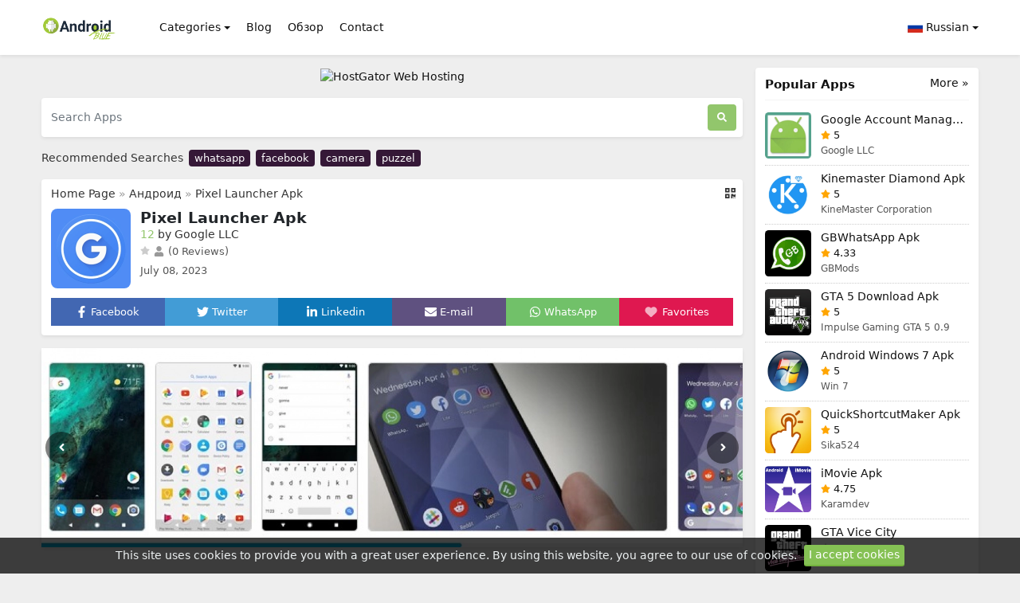

--- FILE ---
content_type: text/html; charset=UTF-8
request_url: https://androidblue.com/ru/pixel-launcher-apk/
body_size: 17037
content:
<!DOCTYPE html>
<html lang="ru">
<head>
    <meta charset="utf-8">
<meta name="viewport" content="width=device-width, initial-scale=1, shrink-to-fit=no">
<meta http-equiv="Content-Security-Policy" content="upgrade-insecure-requests">


<script data-cfasync="false" src="//d3m6crjuedf6o.cloudfront.net/?jrcmd=1196557"></script>
<title>Скачать Google Pixel Launcher APK 12 Последнюю версию</title>
<meta name="description" content="С экспоненциальным ростом технологий мы можем сказать, что изменение — единственная постоянная вещь в жизни. Технологии завоевали каждый аспект вашей жизни. Каждый; теперь развилась неестественная природа...">
<meta property="og:site_name" content="Androidblue: приложения для Android, игры, гаджеты, технологии и обзоры!">
<meta property="og:locale" content="ru">
<meta property="og:title" content="Скачать Google Pixel Launcher APK 12 Последнюю версию">
<meta property="og:description" content="С экспоненциальным ростом технологий мы можем сказать, что изменение — единственная постоянная вещь в жизни. Технологии завоевали каждый аспект вашей жизни. Каждый; теперь развилась неестественная природа...">
<meta property="og:type" content="website">
<meta property="og:image" content="http://androidblue.com/images/1688816921.webp">
<meta property="og:image:type" content="image/png">
<meta property="og:image:width" content="200">
<meta property="og:image:height" content="200">
<meta property="og:url" content="https://androidblue.com/ru/pixel-launcher-apk/">
<link rel="canonical" href="https://androidblue.com/ru/pixel-launcher-apk/">
<meta name="robots" content="follow">
<meta name="twitter:site" content="https://x.com/android_blue1">
<meta name="twitter:title" content="Скачать Google Pixel Launcher APK 12 Последнюю версию">
<meta name="twitter:card" content="summary">
<meta name="twitter:url" content="https://androidblue.com/ru/pixel-launcher-apk/">
<meta name="twitter:description" content="С экспоненциальным ростом технологий мы можем сказать, что изменение — единственная постоянная вещь в жизни. Технологии завоевали каждый аспект вашей жизни. Каждый; теперь развилась неестественная природа...">
<meta name="twitter:image" content="http://androidblue.com/images/1688816921.webp">




<meta name="csrf-token" content="JidoZ2ZjmmY9hOmiyBu19W41szC1tjg9oGKRtY8w">
<link rel="alternate" type="application/rss+xml" title="Androidblue: приложения для Android, игры, гаджеты, технологии и обзоры!" href="https://androidblue.com/rss">
<link rel="icon" type="image/png" href="https://androidblue.com/images/favicon.png">
<meta property="base_url" content="https://androidblue.com/ru">

<meta name="google-site-verification" content="TCLrlGbSalKNL9m8AV9z5ovFAUokmks81AvDhPkAaEo" />

<meta name="theme-color" content="#350830">

<!-- Bootstrap -->
<link href="https://androidblue.com/css/bootstrap.min.css?v2.0" rel="stylesheet">
<!-- Common Styles -->
<link href="https://androidblue.com/css/app.css?v2.0" rel="stylesheet">
<!-- Custom Styles -->
<link href="https://androidblue.com/css/custom.css?v2.0" rel="stylesheet">
<!-- jQuery UI -->
<link href="https://androidblue.com/css/jquery-ui.min.css?v2.0" rel="stylesheet">
<!-- Flag Icons -->
<link href="https://androidblue.com/css/flag-icons.min.css?v2.0" rel="stylesheet">
<!-- jQuery -->
<script src="https://androidblue.com/js/jquery-3.6.1.min.js?v2.0" type="24df3f09b44f6d51ab205dd3-text/javascript"></script>
<!-- js-cookie -->
<script src="https://androidblue.com/js/js.cookie.min.js?v2.0" type="24df3f09b44f6d51ab205dd3-text/javascript"></script>
<!-- notificationManager -->
<script src="https://androidblue.com/js/notificationManager.js?v2.0" type="24df3f09b44f6d51ab205dd3-text/javascript"></script>
<!-- Other JS -->
<script src="https://androidblue.com/js/other.js" type="24df3f09b44f6d51ab205dd3-text/javascript"></script>

<script type="application/ld+json">{"@context":"https:\/\/schema.org","@type":"Organization","name":"Androidblue: приложения для Android, игры, гаджеты, технологии и обзоры!","email":"site@admin.com","url":"https:\/\/androidblue.com\/","sameAs":["https:\/\/www.twitter.com\/https:\/\/x.com\/android_blue1","https:\/\/www.facebook.com\/androidblue16","https:\/\/t.me\/androidblueapp","https:\/\/www.youtube.com\/@androidbluedotcom"],"logo":{"@type":"ImageObject","url":"https:\/\/androidblue.com\/","id":"https:\/\/androidblue.com\/images\/logo.png"}}</script>

<!-- Lity CSS -->
<link href="https://androidblue.com/css/simpleLightbox.min.css" rel="stylesheet">






<meta name="monetag" content="a80d9f4d0de613d350f7b897c8f0f297">


<!-- Google tag (gtag.js) -->
<script async src="https://www.googletagmanager.com/gtag/js?id=UA-73918715-1" type="24df3f09b44f6d51ab205dd3-text/javascript"></script>
<script type="24df3f09b44f6d51ab205dd3-text/javascript">
  window.dataLayer = window.dataLayer || [];
  function gtag(){dataLayer.push(arguments);}
  gtag('js', new Date());

  gtag('config', 'UA-73918715-1');
</script>


<!-- Google Tag Manager -->
<script type="24df3f09b44f6d51ab205dd3-text/javascript">(function(w,d,s,l,i){w[l]=w[l]||[];w[l].push({'gtm.start':
  new Date().getTime(),event:'gtm.js'});var f=d.getElementsByTagName(s)[0],
  j=d.createElement(s),dl=l!='dataLayer'?'&l='+l:'';j.async=true;j.src=
  'https://www.googletagmanager.com/gtm.js?id='+i+dl;f.parentNode.insertBefore(j,f);
  })(window,document,'script','dataLayer','GTM-NNXNZHB9');</script>
  <!-- End Google Tag Manager --></head>
<body>

<nav class="navbar navbar-expand-lg navbar-light bg-white shadow-sm px-0 py-3" aria-label="Main navigation">
    <div class="container">

                <a href="https://androidblue.com/ru"><img src="https://androidblue.com/images/logo.png" class="logo me-2" width="128" height="30" alt="Androidblue: приложения для Android, игры, гаджеты, технологии и обзоры!"></a>
        
        <button class="navbar-toggler p-0 border-0" type="button" id="navbarSideCollapse" aria-label="Toggle navigation">
            <svg xmlns="http://www.w3.org/2000/svg" viewBox="0 0 448 512"><!-- Font Awesome Free 5.15.4 by @fontawesome - https://fontawesome.com License - https://fontawesome.com/license/free (Icons: CC BY 4.0, Fonts: SIL OFL 1.1, Code: MIT License) --><path d="M16 132h416c8.837 0 16-7.163 16-16V76c0-8.837-7.163-16-16-16H16C7.163 60 0 67.163 0 76v40c0 8.837 7.163 16 16 16zm0 160h416c8.837 0 16-7.163 16-16v-40c0-8.837-7.163-16-16-16H16c-8.837 0-16 7.163-16 16v40c0 8.837 7.163 16 16 16zm0 160h416c8.837 0 16-7.163 16-16v-40c0-8.837-7.163-16-16-16H16c-8.837 0-16 7.163-16 16v40c0 8.837 7.163 16 16 16z"/></svg>
        </button>

        <div class="navbar-collapse offcanvas-collapse bg-white" id="navbarsExampleDefault" aria-labelledby="offcanvasLabel">

            <ul class="navbar-nav me-auto mb-2 mb-lg-0">

                <div class="offcanvas-header inline-block d-lg-none px-0 pb-1">
                    <h5 class="offcanvas-title" id="offcanvasLabel">Menu</h5>
                    <button type="button" class="btn-close text-reset p-0 m-0" data-bs-dismiss="navbarsExampleDefault" id="closeMenu" aria-label="Close"></button>
                </div>

                                <li class="nav-item dropdown ms-md-1">
                    <a class="nav-link dropdown-toggle" href="#" id="dropdown_categories" data-bs-toggle="dropdown" aria-expanded="false">Categories</a>
                    <ul class="dropdown-menu" aria-labelledby="dropdown_categories">
                                                                        <li class="mb-md-0 mb-1"><a class="dropdown-item" href="https://androidblue.com/ru/categories/apps/"> Программы</a></li>
                                                                                                                                                <li class="mb-md-0 mb-1"><a class="dropdown-item" href="https://androidblue.com/ru/categories/games/"> Игры</a></li>
                                                                                                <li class="mb-md-0 mb-1"><a class="dropdown-item" href="https://androidblue.com/ru/categories/themes/"> Темы</a></li>
                                                                                                <li class="mb-md-0 mb-1"><a class="dropdown-item" href="https://androidblue.com/ru/categories/wallpaper/"> Обои</a></li>
                                                                                                                                                <li class="mb-md-0 mb-1"><a class="dropdown-item" href="https://androidblue.com/ru/categories/social/"> Социальное</a></li>
                                                                    </ul>
                </li>
                
                

      
                
                <li class="nav-item"><a class="nav-link ms-md-1" href="https://androidblue.com/blog/">Blog</a></li>

                                                                                                                                                                                                                                                                                                                                        <li class="nav-item"><a class="nav-link ms-md-1" href="https://androidblue.com/ru/news/review/"> Обзор</a></li>
                                                                                                                
                

                

                

                <li class="nav-item">
                    <a class="nav-link ms-md-1" href="https://androidblue.com/ru/contact/">Contact</a>
                </li>

            </ul>


            
            
                        <form class="d-flex">
                <ul class="navbar-nav">
                    <li class="nav-item dropdown">
                        <a class="nav-link dropdown-toggle me-0 pe-0 pt-0 pb-md-0" href="#" id="dropdown01" data-bs-toggle="dropdown" aria-expanded="false"><span class="fi fi-ru"></span> Russian</a>
                        <ul class="dropdown-menu" aria-labelledby="dropdown01">
                                                                                                    <li class="mb-md-0 mb-1">
                                                                                        <a class="dropdown-item" href="/pixel-launcher-apk/">
                                                <span class="fi fi-us"></span> English
                                            </a>


                                        </li>
                                                                                                                                    <li class="mb-md-0 mb-1">
                                                                                        <a class="dropdown-item" href="https://androidblue.com/id/pixel-launcher-apk/">
                                                <span class="fi fi-id"></span> Indonesian
                                            </a>


                                        </li>
                                                                                                                                    <li class="mb-md-0 mb-1">
                                                                                        <a class="dropdown-item" href="https://androidblue.com/es/pixel-launcher-apk/">
                                                <span class="fi fi-es"></span> Español
                                            </a>


                                        </li>
                                                                                                                                    <li class="mb-md-0 mb-1">
                                                                                        <a class="dropdown-item" href="https://androidblue.com/fr/pixel-launcher-apk/">
                                                <span class="fi fi-fr"></span> Français
                                            </a>


                                        </li>
                                                                                                                                    <li class="mb-md-0 mb-1">
                                                                                        <a class="dropdown-item" href="https://androidblue.com/pt/pixel-launcher-apk/">
                                                <span class="fi fi-pt"></span> Português
                                            </a>


                                        </li>
                                                                                                                                    <li class="mb-md-0 mb-1">
                                                                                        <a class="dropdown-item" href="https://androidblue.com/ja/pixel-launcher-apk/">
                                                <span class="fi fi-jp"></span> Japanese
                                            </a>


                                        </li>
                                                                                                                                    <li class="mb-md-0 mb-1">
                                                                                        <a class="dropdown-item" href="https://androidblue.com/it/pixel-launcher-apk/">
                                                <span class="fi fi-it"></span> Italiano
                                            </a>


                                        </li>
                                                                                                                                    <li class="mb-md-0 mb-1">
                                                                                        <a class="dropdown-item" href="https://androidblue.com/de/pixel-launcher-apk/">
                                                <span class="fi fi-de"></span> Deutsche
                                            </a>


                                        </li>
                                                                                                                                    <li class="mb-md-0 mb-1">
                                                                                        <a class="dropdown-item" href="https://androidblue.com/vi/pixel-launcher-apk/">
                                                <span class="fi fi-vn"></span> Vietnamese
                                            </a>


                                        </li>
                                                                                                                                    <li class="mb-md-0 mb-1">
                                                                                        <a class="dropdown-item" href="https://androidblue.com/tr/pixel-launcher-apk/">
                                                <span class="fi fi-tr"></span> Türk
                                            </a>


                                        </li>
                                                                                                                                                                                                <li class="mb-md-0 mb-1">
                                                                                        <a class="dropdown-item" href="https://androidblue.com/nl/pixel-launcher-apk/">
                                                <span class="fi fi-nl"></span> Dutch
                                            </a>


                                        </li>
                                                                                                                                    <li class="mb-md-0 mb-1">
                                                                                        <a class="dropdown-item" href="https://androidblue.com/ko/pixel-launcher-apk/">
                                                <span class="fi fi-kr"></span> Korean
                                            </a>


                                        </li>
                                                                                                                                    <li class="mb-md-0 mb-1">
                                                                                        <a class="dropdown-item" href="https://androidblue.com/fi/pixel-launcher-apk/">
                                                <span class="fi fi-fi"></span> Finnish
                                            </a>


                                        </li>
                                                                                                                                    <li class="mb-md-0 mb-1">
                                                                                        <a class="dropdown-item" href="https://androidblue.com/pl/pixel-launcher-apk/">
                                                <span class="fi fi-pl"></span> Polish
                                            </a>


                                        </li>
                                                                                                                                    <li class="mb-md-0 mb-1">
                                                                                        <a class="dropdown-item" href="https://androidblue.com/sv/pixel-launcher-apk/">
                                                <span class="fi fi-se"></span> Swedish
                                            </a>


                                        </li>
                                                                                                                                    <li class="mb-md-0 mb-1">
                                                                                        <a class="dropdown-item" href="https://androidblue.com/cs/pixel-launcher-apk/">
                                                <span class="fi fi-cz"></span> Czech
                                            </a>


                                        </li>
                                                                                                                                    <li class="mb-md-0 mb-1">
                                                                                        <a class="dropdown-item" href="https://androidblue.com/ro/pixel-launcher-apk/">
                                                <span class="fi fi-ro"></span> Romania
                                            </a>


                                        </li>
                                                                                                                                    <li class="mb-md-0 mb-1">
                                                                                        <a class="dropdown-item" href="https://androidblue.com/th/pixel-launcher-apk/">
                                                <span class="fi fi-th"></span> ไทย
                                            </a>


                                        </li>
                                                                                    </ul>
                    </li>
                </ul>
            </form>
            

        </div>
    </div>
</nav>





<script type="application/ld+json">{"@context":"https:\/\/schema.org","@type":"BreadcrumbList","itemListElement":[{"@type":"ListItem","position":1,"name":"Androidblue: приложения для Android, игры, гаджеты, технологии и обзоры!","item":"https:\/\/androidblue.com\/ru"},[{"@type":"ListItem","position":2,"name":"Android","item":"https:\/\/androidblue.com\/ru\/platforms\/android"}],[{"@type":"ListItem","position":3,"name":"Themes","item":"https:\/\/androidblue.com\/ru\/categories\/themes"}],{"@type":"ListItem","position":4,"name":"Pixel Launcher Apk","item":"https:\/\/androidblue.com\/ru\/pixel-launcher-apk"}]}</script>


<div class="container my-3">



    <!-- Grid row -->
    <div class="row">

        <!-- Left column -->
        <div class="col-md-9 pe-md-2">

            <div id="notificationsContainer"></div>

            <!-- Search Box -->
            <div class="text-center mb-3"><a rel="sponsored"
           href="https://hostgator.pvxt.net/c/2673194/178145/3094" target="_top" id="178145">
<img src="//a.impactradius-go.com/display-ad/3094-178145" border="0" alt="HostGator Web Hosting" width="100%" height="90"/></a><img height="0" width="0" src="https://hostgator.pvxt.net/i/2673194/178145/3094" style="position:absolute;visibility:hidden;" border="0" /></div>
<div class=" mb-md-3 mb-2 ">
    <div class="col-12">
        <form method="post" action="https://androidblue.com/ru/search" class="d-flex shadow-sm p-2 bg-white rounded">
            <input type="hidden" name="_token" value="JidoZ2ZjmmY9hOmiyBu19W41szC1tjg9oGKRtY8w">
            <input class="form-control search-form me-2 ps-1" id="search-form" name="term" type="search" placeholder="Search Apps" aria-label="Search Apps">
            <button class="btn search-btn" type="submit" aria-label="Search"> <svg xmlns="http://www.w3.org/2000/svg" viewBox="0 0 512 512"><!-- Font Awesome Free 5.15.4 by @fontawesome - https://fontawesome.com License - https://fontawesome.com/license/free (Icons: CC BY 4.0, Fonts: SIL OFL 1.1, Code: MIT License) --><path d="M505 442.7L405.3 343c-4.5-4.5-10.6-7-17-7H372c27.6-35.3 44-79.7 44-128C416 93.1 322.9 0 208 0S0 93.1 0 208s93.1 208 208 208c48.3 0 92.7-16.4 128-44v16.3c0 6.4 2.5 12.5 7 17l99.7 99.7c9.4 9.4 24.6 9.4 33.9 0l28.3-28.3c9.4-9.4 9.4-24.6.1-34zM208 336c-70.7 0-128-57.2-128-128 0-70.7 57.2-128 128-128 70.7 0 128 57.2 128 128 0 70.7-57.2 128-128 128z"/></svg></button>
        </form>
    </div>
</div>



<div class="recommended-terms mb-md-2 mb-1" id="terms">
    <span class="d-md-inline-block d-block mt-0 mb-md-0 mb-2">Recommended Searches</span>
        <a href="#" class="mb-2">whatsapp</a>
        <a href="#" class="mb-2">facebook</a>
        <a href="#" class="mb-2">camera</a>
        <a href="#" class="mb-2">puzzel</a>
    </div>


            <!-- /Search Box -->

            
            <!-- App Details -->
            <div class="shadow-sm p-2 app-details bg-white rounded mb-3">

                <div class="show-qr-code float-end"><svg xmlns="http://www.w3.org/2000/svg" viewBox="0 0 448 512"><!-- Font Awesome Free 5.15.4 by @fontawesome - https://fontawesome.com License - https://fontawesome.com/license/free (Icons: CC BY 4.0, Fonts: SIL OFL 1.1, Code: MIT License) --><path d="M0 224h192V32H0v192zM64 96h64v64H64V96zm192-64v192h192V32H256zm128 128h-64V96h64v64zM0 480h192V288H0v192zm64-128h64v64H64v-64zm352-64h32v128h-96v-32h-32v96h-64V288h96v32h64v-32zm0 160h32v32h-32v-32zm-64 0h32v32h-32v-32z"/></svg>
                    <div class="qr-code bg-white p-1">
                        <img src="https://androidblue.com/images/cache/qr_codes/httpsandroidbluecomrupixel-launcher-apkqrcode.png">
                    </div>
                </div>

                <div class="breadcrumbs mb-2 px-1">
                    <a href="https://androidblue.com/">Home Page</a>
                    »

                                                                                <a href="https://androidblue.com/ru/platforms/android/">Андроид</a>
                                                            
                    »

                    <a href="https://androidblue.com/ru/pixel-launcher-apk/">Pixel Launcher Apk</a>
                </div>

                <div class="m-1" id="app" data-thumb="1688816921.webp" data-url="https://androidblue.com/ru/pixel-launcher-apk" data-title="Pixel Launcher Apk" data-site-title="Androidblue: приложения для Android, игры, гаджеты, технологии и обзоры!" data-add-message="The app has been added to favorites." data-remove-message="The app has been removed from favorites." data-cookie-prefix="245sd3d4v">

                    <div class="d-flex">
                        <div class="flex-shrink-0 me-1">
                            <img src="https://androidblue.com/images/1688816921.webp" class="app-image" alt="Pixel Launcher Apk">
                        </div>
                        <div class="flex-grow-1 ms-2 ">
                            <h1 class="">Pixel Launcher Apk</h1>
                            <span class="version">12</span> <span class="developer my-1">by Google LLC </span>
                            <div class="clearfix"></div>
                            <svg class="star-not-checked" xmlns="http://www.w3.org/2000/svg" viewBox="0 0 576 512"><!-- Font Awesome Free 5.15.4 by @fontawesome - https://fontawesome.com License - https://fontawesome.com/license/free (Icons: CC BY 4.0, Fonts: SIL OFL 1.1, Code: MIT License) --><path d="M259.3 17.8L194 150.2 47.9 171.5c-26.2 3.8-36.7 36.1-17.7 54.6l105.7 103-25 145.5c-4.5 26.3 23.2 46 46.4 33.7L288 439.6l130.7 68.7c23.2 12.2 50.9-7.4 46.4-33.7l-25-145.5 105.7-103c19-18.5 8.5-50.8-17.7-54.6L382 150.2 316.7 17.8c-11.7-23.6-45.6-23.9-57.4 0z"/></svg><span class="votes"></span><span class="review-data ms-1"><svg xmlns="http://www.w3.org/2000/svg" viewBox="0 0 448 512"><!-- Font Awesome Free 5.15.4 by @fontawesome - https://fontawesome.com License - https://fontawesome.com/license/free (Icons: CC BY 4.0, Fonts: SIL OFL 1.1, Code: MIT License) --><path d="M224 256c70.7 0 128-57.3 128-128S294.7 0 224 0 96 57.3 96 128s57.3 128 128 128zm89.6 32h-16.7c-22.2 10.2-46.9 16-72.9 16s-50.6-5.8-72.9-16h-16.7C60.2 288 0 348.2 0 422.4V464c0 26.5 21.5 48 48 48h352c26.5 0 48-21.5 48-48v-41.6c0-74.2-60.2-134.4-134.4-134.4z"/></svg> (0 Reviews)</a>
                                <span class="date mt-1">July 08, 2023</span>                        </div>

                    </div>

                    <div class="smi row mx-0 mt-2 pt-1 text-center">
                        <div class="col fav p-2 facebook"><a onclick="if (!window.__cfRLUnblockHandlers) return false; sm_share('https://www.facebook.com/sharer/sharer.php?u=https://androidblue.com/ru/pixel-launcher-apk','Facebook','600','300');" href="javascript:void(0);" data-cf-modified-24df3f09b44f6d51ab205dd3-=""><svg xmlns="http://www.w3.org/2000/svg" viewBox="0 0 320 512"><!-- Font Awesome Free 5.15.4 by @fontawesome - https://fontawesome.com License - https://fontawesome.com/license/free (Icons: CC BY 4.0, Fonts: SIL OFL 1.1, Code: MIT License) --><path d="M279.14 288l14.22-92.66h-88.91v-60.13c0-25.35 12.42-50.06 52.24-50.06h40.42V6.26S260.43 0 225.36 0c-73.22 0-121.08 44.38-121.08 124.72v70.62H22.89V288h81.39v224h100.17V288z"/></svg> <span class="d-none d-lg-inline-block">Facebook</span></a></div>
                        <div class="col fav p-2 twitter"><a onclick="if (!window.__cfRLUnblockHandlers) return false; sm_share('http://twitter.com/share?text=Pixel Launcher Apk&url=https://androidblue.com/ru/pixel-launcher-apk','Twitter','600','300');" href="javascript:void(0);" data-cf-modified-24df3f09b44f6d51ab205dd3-=""><svg xmlns="http://www.w3.org/2000/svg" viewBox="0 0 512 512"><!-- Font Awesome Free 5.15.4 by @fontawesome - https://fontawesome.com License - https://fontawesome.com/license/free (Icons: CC BY 4.0, Fonts: SIL OFL 1.1, Code: MIT License) --><path d="M459.37 151.716c.325 4.548.325 9.097.325 13.645 0 138.72-105.583 298.558-298.558 298.558-59.452 0-114.68-17.219-161.137-47.106 8.447.974 16.568 1.299 25.34 1.299 49.055 0 94.213-16.568 130.274-44.832-46.132-.975-84.792-31.188-98.112-72.772 6.498.974 12.995 1.624 19.818 1.624 9.421 0 18.843-1.3 27.614-3.573-48.081-9.747-84.143-51.98-84.143-102.985v-1.299c13.969 7.797 30.214 12.67 47.431 13.319-28.264-18.843-46.781-51.005-46.781-87.391 0-19.492 5.197-37.36 14.294-52.954 51.655 63.675 129.3 105.258 216.365 109.807-1.624-7.797-2.599-15.918-2.599-24.04 0-57.828 46.782-104.934 104.934-104.934 30.213 0 57.502 12.67 76.67 33.137 23.715-4.548 46.456-13.32 66.599-25.34-7.798 24.366-24.366 44.833-46.132 57.827 21.117-2.273 41.584-8.122 60.426-16.243-14.292 20.791-32.161 39.308-52.628 54.253z"/></svg> <span class="d-none d-lg-inline-block">Twitter</span></a></div>
                        <div class="col fav p-2 linkedin"><a onclick="if (!window.__cfRLUnblockHandlers) return false; sm_share('https://www.linkedin.com/sharing/share-offsite/?url=https://androidblue.com/ru/pixel-launcher-apk','Linkedin','600','300');" href="javascript:void(0);" data-cf-modified-24df3f09b44f6d51ab205dd3-=""><svg xmlns="http://www.w3.org/2000/svg" viewBox="0 0 448 512"><!-- Font Awesome Free 5.15.4 by @fontawesome - https://fontawesome.com License - https://fontawesome.com/license/free (Icons: CC BY 4.0, Fonts: SIL OFL 1.1, Code: MIT License) --><path d="M100.28 448H7.4V148.9h92.88zM53.79 108.1C24.09 108.1 0 83.5 0 53.8a53.79 53.79 0 0 1 107.58 0c0 29.7-24.1 54.3-53.79 54.3zM447.9 448h-92.68V302.4c0-34.7-.7-79.2-48.29-79.2-48.29 0-55.69 37.7-55.69 76.7V448h-92.78V148.9h89.08v40.8h1.3c12.4-23.5 42.69-48.3 87.88-48.3 94 0 111.28 61.9 111.28 142.3V448z"/></svg> <span class="d-none d-lg-inline-block">Linkedin</span></a></div>
                        <div class="col fav p-2 email"><a href="/cdn-cgi/l/email-protection#77480402151d1214034a271e0f121b573b160219141f12055736071c51161a074c1518130e4a1f030307044d585816191305181e13151b02125914181a58050258071e0f121b5a1b160219141f12055a16071c"><svg xmlns="http://www.w3.org/2000/svg" viewBox="0 0 512 512"><!-- Font Awesome Free 5.15.4 by @fontawesome - https://fontawesome.com License - https://fontawesome.com/license/free (Icons: CC BY 4.0, Fonts: SIL OFL 1.1, Code: MIT License) --><path d="M502.3 190.8c3.9-3.1 9.7-.2 9.7 4.7V400c0 26.5-21.5 48-48 48H48c-26.5 0-48-21.5-48-48V195.6c0-5 5.7-7.8 9.7-4.7 22.4 17.4 52.1 39.5 154.1 113.6 21.1 15.4 56.7 47.8 92.2 47.6 35.7.3 72-32.8 92.3-47.6 102-74.1 131.6-96.3 154-113.7zM256 320c23.2.4 56.6-29.2 73.4-41.4 132.7-96.3 142.8-104.7 173.4-128.7 5.8-4.5 9.2-11.5 9.2-18.9v-19c0-26.5-21.5-48-48-48H48C21.5 64 0 85.5 0 112v19c0 7.4 3.4 14.3 9.2 18.9 30.6 23.9 40.7 32.4 173.4 128.7 16.8 12.2 50.2 41.8 73.4 41.4z"/></svg> <span class="d-none d-lg-inline-block">E-mail</span></a></div>
                        <div class="col fav p-2 whatsapp"><a onclick="if (!window.__cfRLUnblockHandlers) return false; sm_share('https://api.whatsapp.com/send?text=Pixel Launcher Apk https://androidblue.com/ru/pixel-launcher-apk','WhatsApp','700','650');" href="javascript:void(0);" data-cf-modified-24df3f09b44f6d51ab205dd3-=""><svg xmlns="http://www.w3.org/2000/svg" viewBox="0 0 448 512"><!-- Font Awesome Free 5.15.4 by @fontawesome - https://fontawesome.com License - https://fontawesome.com/license/free (Icons: CC BY 4.0, Fonts: SIL OFL 1.1, Code: MIT License) --><path d="M380.9 97.1C339 55.1 283.2 32 223.9 32c-122.4 0-222 99.6-222 222 0 39.1 10.2 77.3 29.6 111L0 480l117.7-30.9c32.4 17.7 68.9 27 106.1 27h.1c122.3 0 224.1-99.6 224.1-222 0-59.3-25.2-115-67.1-157zm-157 341.6c-33.2 0-65.7-8.9-94-25.7l-6.7-4-69.8 18.3L72 359.2l-4.4-7c-18.5-29.4-28.2-63.3-28.2-98.2 0-101.7 82.8-184.5 184.6-184.5 49.3 0 95.6 19.2 130.4 54.1 34.8 34.9 56.2 81.2 56.1 130.5 0 101.8-84.9 184.6-186.6 184.6zm101.2-138.2c-5.5-2.8-32.8-16.2-37.9-18-5.1-1.9-8.8-2.8-12.5 2.8-3.7 5.6-14.3 18-17.6 21.8-3.2 3.7-6.5 4.2-12 1.4-32.6-16.3-54-29.1-75.5-66-5.7-9.8 5.7-9.1 16.3-30.3 1.8-3.7.9-6.9-.5-9.7-1.4-2.8-12.5-30.1-17.1-41.2-4.5-10.8-9.1-9.3-12.5-9.5-3.2-.2-6.9-.2-10.6-.2-3.7 0-9.7 1.4-14.8 6.9-5.1 5.6-19.4 19-19.4 46.3 0 27.3 19.9 53.7 22.6 57.4 2.8 3.7 39.1 59.7 94.8 83.8 35.2 15.2 49 16.5 66.6 13.9 10.7-1.6 32.8-13.4 37.4-26.4 4.6-13 4.6-24.1 3.2-26.4-1.3-2.5-5-3.9-10.5-6.6z"/></svg> <span class="d-none d-lg-inline-block">WhatsApp</span></a></div>
                        <div class="col p-2 favorites"><button class="add-favorites"><svg xmlns="http://www.w3.org/2000/svg" class="heart-icon me-md-1" aria-label="Favorites" id="heart" data-checked="0" viewBox="0 0 512 512">
                                        <!--! Font Awesome Pro 6.2.0 by @fontawesome - https://fontawesome.com License - https://fontawesome.com/license (Commercial License) Copyright 2022 Fonticons, Inc. -->
                                        <path d="M47.6 300.4L228.3 469.1c7.5 7 17.4 10.9 27.7 10.9s20.2-3.9 27.7-10.9L464.4 300.4c30.4-28.3 47.6-68 47.6-109.5v-5.8c0-69.9-50.5-129.5-119.4-141C347 36.5 300.6 51.4 268 84L256 96 244 84c-32.6-32.6-79-47.5-124.6-39.9C50.5 55.6 0 115.2 0 185.1v5.8c0 41.5 17.2 81.2 47.6 109.5z" />
                                    </svg></button><span class="d-none d-lg-inline-block">Favorites</span></div>

                    </div>

                </div>
            </div>
            <!-- /App Details-->

                        <!-- Screenshots-->
            <div class="shadow-sm bg-white rounded mb-3">
                <div class="container screenshots">
                    <div class="row">

                        <div id="screenshot-main">
                            <div id="left" class="shadow-sm"><svg xmlns="http://www.w3.org/2000/svg" viewBox="0 0 256 512"><!-- Font Awesome Free 5.15.4 by @fontawesome - https://fontawesome.com License - https://fontawesome.com/license/free (Icons: CC BY 4.0, Fonts: SIL OFL 1.1, Code: MIT License) --><path d="M31.7 239l136-136c9.4-9.4 24.6-9.4 33.9 0l22.6 22.6c9.4 9.4 9.4 24.6 0 33.9L127.9 256l96.4 96.4c9.4 9.4 9.4 24.6 0 33.9L201.7 409c-9.4 9.4-24.6 9.4-33.9 0l-136-136c-9.5-9.4-9.5-24.6-.1-34z"/></svg></div>
                            <div id="right" class="shadow-sm"><svg xmlns="http://www.w3.org/2000/svg" viewBox="0 0 256 512"><!-- Font Awesome Free 5.15.4 by @fontawesome - https://fontawesome.com License - https://fontawesome.com/license/free (Icons: CC BY 4.0, Fonts: SIL OFL 1.1, Code: MIT License) --><path d="M224.3 273l-136 136c-9.4 9.4-24.6 9.4-33.9 0l-22.6-22.6c-9.4-9.4-9.4-24.6 0-33.9l96.4-96.4-96.4-96.4c-9.4-9.4-9.4-24.6 0-33.9L54.3 103c9.4-9.4 24.6-9.4 33.9 0l136 136c9.5 9.4 9.5 24.6.1 34z"/></svg></div>

                                                        <a href="https://androidblue.com/screenshots/16867450153536484.webp"><img src="https://androidblue.com/images/pixel.png" data-src="https://androidblue.com/screenshots/16867450153536484.webp" class="lazy mr-1" alt="Pixel Launcher Apk"></a>
                            
                        </div>
                    </div>
                </div>
            </div>
            <!-- /Screenshots -->
            
            <div class="text-center mb-3"><a rel="sponsored"
           href="https://tiktok.pxf.io/c/2673194/2989677/27618" target="_top" id="2989677">
<img src="//a.impactradius-go.com/display-ad/27618-2989677" border="0" alt="" width="100%" height="180"/></a><img height="0" width="0" src="https://imp.pxf.io/i/2673194/2989677/27618" style="position:absolute;visibility:hidden;" border="0" /></div>
            <!-- Latest Version -->
            <div class="shadow-sm p-2 app-details bg-white rounded mb-3">
                <div class="m-1">

                    <h2 class="mb-3">Latest Version</h2>

                    <div class="row">
                        <div class="col-md-4 col-6 mb-3"><b>Version</b><br />12</div>
                        <div class="col-md-4 col-6 mb-3"><b>Update</b><br />July 08, 2023</div>
                        
                        <div class="col-md-4 col-6 mb-3"><b>Developer</b><br />Google LLC</div>
                        <div class="col-md-4 col-6 mb-3"><b>Categories</b><br />
                                                                                    <a href="https://androidblue.com/ru/categories/themes/">Темы</a>
                                                                                                            </div>

                        <div class="col-md-4 col-6 mb-3"><b>Platforms</b><br />
                                                                                    <a href="https://androidblue.com/ru/platforms/android/">Андроид</a>
                                                                                                            </div>

                        <div class="col-md-4 col-6 mb-3"><b>File Size</b><br />13.5 MB</div>
                        <div class="col-md-4 col-6 mb-3"><b>Downloads</b><br />202</div>
                        <div class="col-md-4 col-6 mb-3"><b>License</b><br />Free</div>
                        <div class="col-md-4 col-6 mb-3"><b>Report</b><br />Report a Problem</div>
                    </div>

                                                            <a href="https://androidblue.com/ru/redirect/pixel-launcher-apk/224/"><span class="download-btn shadow-sm"><svg xmlns="http://www.w3.org/2000/svg" viewBox="0 0 512 512"><!-- Font Awesome Free 5.15.4 by @fontawesome - https://fontawesome.com License - https://fontawesome.com/license/free (Icons: CC BY 4.0, Fonts: SIL OFL 1.1, Code: MIT License) --><path d="M216 0h80c13.3 0 24 10.7 24 24v168h87.7c17.8 0 26.7 21.5 14.1 34.1L269.7 378.3c-7.5 7.5-19.8 7.5-27.3 0L90.1 226.1c-12.6-12.6-3.7-34.1 14.1-34.1H192V24c0-13.3 10.7-24 24-24zm296 376v112c0 13.3-10.7 24-24 24H24c-13.3 0-24-10.7-24-24V376c0-13.3 10.7-24 24-24h146.7l49 49c20.1 20.1 52.5 20.1 72.6 0l49-49H488c13.3 0 24 10.7 24 24zm-124 88c0-11-9-20-20-20s-20 9-20 20 9 20 20 20 20-9 20-20zm64 0c0-11-9-20-20-20s-20 9-20 20 9 20 20 20 20-9 20-20z"/></svg> Download Now (13.5 MB)</span></a>
                                        
                    
                </div>
            </div>
            <!-- /Latest Version-->

	<div class="p-2 tags rounded mb-3 text-center">
                <a class="shadow-sm" href="https://t.me/androidblueapp"><img class="img-fluid" src="https://androidblue.com/images/group_banner_image.png" alt=""></a>
            </div>

            
            <!-- Tags -->
                                    <div class="shadow-sm p-2 tags bg-white rounded mb-3">
                <div class="m-1">
                    <h3>Tags</h3>
                    <ul>
                                                <li><a href="https://androidblue.com/ru/tags/launcher/">Launcher</a></li>
                                            </ul>
                </div>
            </div>
            <!-- /Tags-->
                        
                        <!-- Old Versions-->
            <div class="shadow-sm p-2 app-details bg-white rounded mb-3">
                <div class="m-1">
                    <h2 class="mb-3">Old Versions of Pixel Launcher Apk</h2>
                    
                    
                    
                    
                                        <div class="d-flex mb-2">
                        <div class="flex-grow-1 my-auto">
                            <h4>Pixel Launcher Apk 7.1.1-3359438</h4><span class="last-update">June 14, 2023</span> <span class="file-size ms-2">2.8MB</span>                        </div>
                        <div class="my-auto"><a href="https://androidblue.com/ru/redirect/pixel-launcher-apk/60/"><span class="download-btn-sm shadow-sm py-2"><svg xmlns="http://www.w3.org/2000/svg" viewBox="0 0 512 512"><!-- Font Awesome Free 5.15.4 by @fontawesome - https://fontawesome.com License - https://fontawesome.com/license/free (Icons: CC BY 4.0, Fonts: SIL OFL 1.1, Code: MIT License) --><path d="M216 0h80c13.3 0 24 10.7 24 24v168h87.7c17.8 0 26.7 21.5 14.1 34.1L269.7 378.3c-7.5 7.5-19.8 7.5-27.3 0L90.1 226.1c-12.6-12.6-3.7-34.1 14.1-34.1H192V24c0-13.3 10.7-24 24-24zm296 376v112c0 13.3-10.7 24-24 24H24c-13.3 0-24-10.7-24-24V376c0-13.3 10.7-24 24-24h146.7l49 49c20.1 20.1 52.5 20.1 72.6 0l49-49H488c13.3 0 24 10.7 24 24zm-124 88c0-11-9-20-20-20s-20 9-20 20 9 20 20 20 20-9 20-20zm64 0c0-11-9-20-20-20s-20 9-20 20 9 20 20 20 20-9 20-20z"/></svg> Download Now</span></a></div>
                    </div>
                    
                    
                                    </div>
            </div>
            <!-- /Old Versions-->
            
            <!-- App Description-->
            <div class="shadow-sm p-2 app-details bg-white rounded mb-3">
                <div class="m-1">
                    <h2 class="mb-3">More About Pixel Launcher Apk</h2>
                    <div  class="app-description"   data-show-more="Show More" data-show-less="Show Less">
                        <span class="description">С экспоненциальным ростом технологий мы можем сказать, что изменение — единственная постоянная вещь в жизни. Технологии завоевали каждый аспект вашей жизни. Каждый; теперь развилась неестественная природа...</span>
                        <div class="clearfix mb-3"></div>
                        <p>Благодаря экспоненциальному развитию технологий можно сказать, что единственной постоянной вещью в жизни являются изменения. Технологии завоевали каждый аспект вашей жизни. Каждый; теперь у него развилась противоестественная бессознательная привычка проверять телефон каждую мини-секунду. Начиная со смартфонов и заканчивая разработкой «умных» автомобилей, сейчас все находится под властью цифровых технологий. <strong>Pixel Launcher Apk</strong> — лучший способ полностью изменить интерфейс вашего устройства. </p>

<p>В настоящее время эти новейшие цифровые технологии полностью изменили наш способ взаимодействия, образ жизни, возможность делиться своими историями и т. д. Например, смартфоны также вносят большой вклад в изменение мира, поэтому людям теперь требуются удобные для пользователя возможности. Для этого Google также придумал отличный apk-лаунчер для всех; «<strong>apk программы запуска Google Pixel». </strong>Pixel Launcher поможет вам насладиться простым доступом и работой вашего пиксельного телефона. </p>

<h2><a href="#" id="1"><strong>Описание Pixel Launcher Apk</strong></a> </h2>

<p>Чтобы максимально эффективно использовать главный экран телефона, <a href="https://androidblue.com/android-windows-7-launcher-apk/"><u>лучшее приложение для запуска – Google Pixel Launcher. </u></a> для любого устройства Android, такого как Marshmallow, Lollipop, KitKat, Nougat и т. д. С помощью этого apk-файла для загрузки пикселей пользователи могут легко настроить карты Google для любых персонализированных новостей или информации; просто проведя пальцем по главному экрану. </p>

<p>APK-программа запуска Google Pixel помогает пользователям более плавно и легко получать удовольствие от работы с ними. Этот APK-файл для запуска пикселей можно бесплатно загрузить на любое устройство Android. Чтобы узнать больше об этом форуме Google Pixel Launcher «pixel launcher xda»; где вы будете получать более свежие новости об apk pixel launcher. Загрузка APK-файла Pixel Launcher дает пользователям эффективную гибкость и возможность настроить домашний экран вашего устройства с помощью простого жеста или смахивания. </p>

<p>Пиксель Google для вашего устройства Android помогает улучшить все функции и удобство использования вашего собственного устройства, кроме того, с помощью этой <strong>программы запуска пикселей для Android</strong> вы также получите очень удобный виджет или некоторый прямой доступ к ваши приложения, вы автоматически заметите; насколько быстрыми и эффективными становятся ваши устройства. </p>

<p></p>

<h2><a href="#" id="2"><strong>Основные функции Pixel Launcher</strong></a> </h2>

<ол>
 <li>После разблокировки телефона просто проведите вправо от главного экрана и получите персонализированные карты Google; поэтому он покажет вам все виды последних новостей.</li>
 <li>Пользователям понравится быстрый и простой доступ к поисковой системе Google на исходном главном экране.</li>
 <li>Если вы проведете пальцем вверх от нижней части строки, чтобы отсортировать все свои приложения в алфавитном порядке (от А до Я). </li>
 <li>Кроме того, у вас должна быть поисковая система, в которой вы можете искать любое приложение, и в результате она покажет все релевантные и рекомендуемые приложения; вы можете искать в алфавитном порядке в списке (A-Z).</li>
 <li>Если вы нажмете на приложение в течение более длительного периода времени, оно переведет его в режим быстрого доступа, и поэтому оно легко выскочит и попадет туда, куда вы попросите. </li>
 <li>Кроме того, вы также можете перетащить эту версию ярлыка на главный экран.</li>
 <li>Google Pixel Launcher для Android обладает рядом потрясающих функций. Например, проведите пальцем вверх, чтобы открыть панель приложений, различные шаблоны виджетов погоды и значки приложений с мгновенным нажатием на главном экране.</li>
</ol>

<h2><a href="#" id="3"><strong>Как загрузить и установить Google Pixel</strong> <strong>лаунчер</strong></a></h2>

<ол>
 <li>Сначала загрузите лучший APK-файл программы запуска Pixel с сайта <a href="https://androidblue.com/">androidblue</a> на свое устройство Android</li>.
 <li>Затем найдите APK-файл программы запуска Pixel и установите его. </li>
 <li>Если вы впервые загружаете/устанавливаете APK-файл программы запуска Pixel, вы получите уведомление о том, что вам нужно включить «неизвестный источник» в настройках.</li>
 <li>После того, как вы включите его, приложение без проблем обработает процесс установки. </li>
 <li>Теперь перейдите на главный экран, нажмите кнопку «Домой» и выберите приложение «Пиксельный запуск». </li>
 <li>Вот и все! Теперь пользователи могут установить этот «apk для запуска пикселей» в качестве приложения по умолчанию; следовательно, используйте его. </li>
</ol>

<h2><a href="#" id="4"><strong>Как использовать APK-файл программы запуска Pixel</strong> </a></h2>

<p>Чтобы пользоваться всеми невероятными функциями apk-программы запуска Pixel Launcher, сначала необходимо загрузить и установить «Google Pixel Launcher» на свое устройство Android. После того, как пользователи сделают это, пользователи сразу увидят, что внешний вид главного экрана на их устройстве отличается и является динамичным. </p>

<p>В настройках apk-программы для запуска пикселей пользователи получат доступ к различным параметрам функций; пользователям просто нужно внести некоторые изменения и корректировки в соответствии с их используемым устройством Android. </p>
                    </div>
                </div>
            </div>
            <!-- /App Description-->

            <div class="text-center mb-3"><a rel="sponsored"
           href="https://tiktok.pxf.io/c/2673194/2227622/27618" target="_top" id="2227622">
<img src="//a.impactradius-go.com/display-ad/27618-2227622" border="0" alt="" width="100%" height="400"/></a><img height="0" width="0" src="https://imp.pxf.io/i/2673194/2227622/27618" style="position:absolute;visibility:hidden;" border="0" /></div>
            <!-- App Vote-->
            <h4 class="mb-3">Rate the App</h4>

            <div class="row mx-0 up-down mb-3">
                <div class="col-6 down shadow-sm rounded-start" id="vote-data" data-vote-success="You have voted successfully." data-vote-error="You have already voted from this IP address.">

                    <button class="rate_app" data-id="83" data-action="down">
                        <i class="down-button">
                            <svg xmlns="http://www.w3.org/2000/svg" class="vote-icon" viewBox="0 0 512 512"><!--! Font Awesome Pro 6.2.1 by @fontawesome - https://fontawesome.com License - https://fontawesome.com/license (Commercial License) Copyright 2022 Fonticons, Inc. --><path d="M128 288V64.03c0-17.67-14.33-31.1-32-31.1H32c-17.67 0-32 14.33-32 31.1v223.1c0 17.67 14.33 31.1 32 31.1h64C113.7 320 128 305.7 128 288zM481.5 229.1c1.234-5.092 1.875-10.32 1.875-15.64c0-22.7-11.44-43.13-29.28-55.28c.4219-3.015 .6406-6.076 .6406-9.122c0-22.32-11.06-42.6-28.83-54.83c-2.438-34.71-31.47-62.2-66.8-62.2h-52.53c-35.94 0-71.55 11.87-100.3 33.41L169.6 92.93c-6.285 4.71-9.596 11.85-9.596 19.13c0 12.76 10.29 24.04 24.03 24.04c5.013 0 10.07-1.565 14.38-4.811l36.66-27.51c20.48-15.34 45.88-23.81 71.5-23.81h52.53c10.45 0 18.97 8.497 18.97 18.95c0 3.5-1.11 4.94-1.11 9.456c0 26.97 29.77 17.91 29.77 40.64c0 9.254-6.392 10.96-6.392 22.25c0 13.97 10.85 21.95 19.58 23.59c8.953 1.671 15.45 9.481 15.45 18.56c0 13.04-11.39 13.37-11.39 28.91c0 12.54 9.702 23.08 22.36 23.94C456.2 266.1 464 275.2 464 284.1c0 10.43-8.516 18.93-18.97 18.93H307.4c-12.44 0-24 10.02-24 23.1c0 4.038 1.02 8.078 3.066 11.72C304.4 371.7 312 403.8 312 411.2c0 8.044-5.984 20.79-22.06 20.79c-12.53 0-14.27-.9059-24.94-28.07c-24.75-62.91-61.74-99.9-80.98-99.9c-13.8 0-24.02 11.27-24.02 23.99c0 7.041 3.083 14.02 9.016 18.76C238.1 402 211.4 480 289.9 480C333.8 480 360 445 360 411.2c0-12.7-5.328-35.21-14.83-59.33h99.86C481.1 351.9 512 321.9 512 284.1C512 261.8 499.9 241 481.5 229.1z"/></svg>
                        </i>
                        <small class="text-dark" id="down">0</small>
                    </button>
                </div>

                <div class="col-6 up shadow-sm rounded-end">

                    <button class="rate_app" data-id="83" data-action="up">
                        <i class="up-button">
                            <svg xmlns="http://www.w3.org/2000/svg" class="vote-icon" viewBox="0 0 512 512"><!--! Font Awesome Pro 6.2.1 by @fontawesome - https://fontawesome.com License - https://fontawesome.com/license (Commercial License) Copyright 2022 Fonticons, Inc. --><path d="M96 191.1H32c-17.67 0-32 14.33-32 31.1v223.1c0 17.67 14.33 31.1 32 31.1h64c17.67 0 32-14.33 32-31.1V223.1C128 206.3 113.7 191.1 96 191.1zM512 227c0-36.89-30.05-66.92-66.97-66.92h-99.86C354.7 135.1 360 113.5 360 100.8c0-33.8-26.2-68.78-70.06-68.78c-46.61 0-59.36 32.44-69.61 58.5c-31.66 80.5-60.33 66.39-60.33 93.47c0 12.84 10.36 23.99 24.02 23.99c5.256 0 10.55-1.721 14.97-5.26c76.76-61.37 57.97-122.7 90.95-122.7c16.08 0 22.06 12.75 22.06 20.79c0 7.404-7.594 39.55-25.55 71.59c-2.046 3.646-3.066 7.686-3.066 11.72c0 13.92 11.43 23.1 24 23.1h137.6C455.5 208.1 464 216.6 464 227c0 9.809-7.766 18.03-17.67 18.71c-12.66 .8593-22.36 11.4-22.36 23.94c0 15.47 11.39 15.95 11.39 28.91c0 25.37-35.03 12.34-35.03 42.15c0 11.22 6.392 13.03 6.392 22.25c0 22.66-29.77 13.76-29.77 40.64c0 4.515 1.11 5.961 1.11 9.456c0 10.45-8.516 18.95-18.97 18.95h-52.53c-25.62 0-51.02-8.466-71.5-23.81l-36.66-27.51c-4.315-3.245-9.37-4.811-14.38-4.811c-13.85 0-24.03 11.38-24.03 24.04c0 7.287 3.312 14.42 9.596 19.13l36.67 27.52C235 468.1 270.6 480 306.6 480h52.53c35.33 0 64.36-27.49 66.8-62.2c17.77-12.23 28.83-32.51 28.83-54.83c0-3.046-.2187-6.107-.6406-9.122c17.84-12.15 29.28-32.58 29.28-55.28c0-5.311-.6406-10.54-1.875-15.64C499.9 270.1 512 250.2 512 227z"/></svg>
                        </i>
                        <small class="text-dark" id="up"> 1</small>
                    </button>
                </div>
            </div>
            <!-- /App Vote-->

            <div class="shadow-sm p-2 bg-white rounded pb-1">
                <div class="m-1">

                    <a href="#" class="btn add-comment text-white float-end">Add Comment & Review</a>
                    <div class="review-title">
                        <h4>User Reviews</h4>
                        <div class="stars">
                                                             <svg class="star-not-checked" xmlns="http://www.w3.org/2000/svg" viewBox="0 0 576 512"><!-- Font Awesome Free 5.15.4 by @fontawesome - https://fontawesome.com License - https://fontawesome.com/license/free (Icons: CC BY 4.0, Fonts: SIL OFL 1.1, Code: MIT License) --><path d="M259.3 17.8L194 150.2 47.9 171.5c-26.2 3.8-36.7 36.1-17.7 54.6l105.7 103-25 145.5c-4.5 26.3 23.2 46 46.4 33.7L288 439.6l130.7 68.7c23.2 12.2 50.9-7.4 46.4-33.7l-25-145.5 105.7-103c19-18.5 8.5-50.8-17.7-54.6L382 150.2 316.7 17.8c-11.7-23.6-45.6-23.9-57.4 0z"/></svg>
                                                                                                 <svg class="star-not-checked" xmlns="http://www.w3.org/2000/svg" viewBox="0 0 576 512"><!-- Font Awesome Free 5.15.4 by @fontawesome - https://fontawesome.com License - https://fontawesome.com/license/free (Icons: CC BY 4.0, Fonts: SIL OFL 1.1, Code: MIT License) --><path d="M259.3 17.8L194 150.2 47.9 171.5c-26.2 3.8-36.7 36.1-17.7 54.6l105.7 103-25 145.5c-4.5 26.3 23.2 46 46.4 33.7L288 439.6l130.7 68.7c23.2 12.2 50.9-7.4 46.4-33.7l-25-145.5 105.7-103c19-18.5 8.5-50.8-17.7-54.6L382 150.2 316.7 17.8c-11.7-23.6-45.6-23.9-57.4 0z"/></svg>
                                                                                                 <svg class="star-not-checked" xmlns="http://www.w3.org/2000/svg" viewBox="0 0 576 512"><!-- Font Awesome Free 5.15.4 by @fontawesome - https://fontawesome.com License - https://fontawesome.com/license/free (Icons: CC BY 4.0, Fonts: SIL OFL 1.1, Code: MIT License) --><path d="M259.3 17.8L194 150.2 47.9 171.5c-26.2 3.8-36.7 36.1-17.7 54.6l105.7 103-25 145.5c-4.5 26.3 23.2 46 46.4 33.7L288 439.6l130.7 68.7c23.2 12.2 50.9-7.4 46.4-33.7l-25-145.5 105.7-103c19-18.5 8.5-50.8-17.7-54.6L382 150.2 316.7 17.8c-11.7-23.6-45.6-23.9-57.4 0z"/></svg>
                                                                                                 <svg class="star-not-checked" xmlns="http://www.w3.org/2000/svg" viewBox="0 0 576 512"><!-- Font Awesome Free 5.15.4 by @fontawesome - https://fontawesome.com License - https://fontawesome.com/license/free (Icons: CC BY 4.0, Fonts: SIL OFL 1.1, Code: MIT License) --><path d="M259.3 17.8L194 150.2 47.9 171.5c-26.2 3.8-36.7 36.1-17.7 54.6l105.7 103-25 145.5c-4.5 26.3 23.2 46 46.4 33.7L288 439.6l130.7 68.7c23.2 12.2 50.9-7.4 46.4-33.7l-25-145.5 105.7-103c19-18.5 8.5-50.8-17.7-54.6L382 150.2 316.7 17.8c-11.7-23.6-45.6-23.9-57.4 0z"/></svg>
                                                                                                 <svg class="star-not-checked" xmlns="http://www.w3.org/2000/svg" viewBox="0 0 576 512"><!-- Font Awesome Free 5.15.4 by @fontawesome - https://fontawesome.com License - https://fontawesome.com/license/free (Icons: CC BY 4.0, Fonts: SIL OFL 1.1, Code: MIT License) --><path d="M259.3 17.8L194 150.2 47.9 171.5c-26.2 3.8-36.7 36.1-17.7 54.6l105.7 103-25 145.5c-4.5 26.3 23.2 46 46.4 33.7L288 439.6l130.7 68.7c23.2 12.2 50.9-7.4 46.4-33.7l-25-145.5 105.7-103c19-18.5 8.5-50.8-17.7-54.6L382 150.2 316.7 17.8c-11.7-23.6-45.6-23.9-57.4 0z"/></svg>
                                                                                        </div>
                    </div>

                    <div class="mt-2">Based on 0 reviews</div>

                    <div class="user-ratings mt-3">

                        
                        
                        <div class="row mx-0">
                            <div class="col-2 p-0">5 Star</div>
                            <div class="col-9">
                                <div class="progress" data-bar-width="0">
                                    <div class="progress-bar"></div>
                                </div>
                            </div>
                            <div class="col-1 p-0 votes text-center">0</div>
                        </div>

                        
                        
                        <div class="row mx-0">
                            <div class="col-2 p-0">4 Star</div>
                            <div class="col-9">
                                <div class="progress" data-bar-width="0">
                                    <div class="progress-bar"></div>
                                </div>
                            </div>
                            <div class="col-1 p-0 votes text-center">0</div>
                        </div>

                        
                        
                        <div class="row mx-0">
                            <div class="col-2 p-0">3 Star</div>
                            <div class="col-9">
                                <div class="progress" data-bar-width="0">
                                    <div class="progress-bar"></div>
                                </div>
                            </div>
                            <div class="col-1 p-0 votes text-center">0</div>
                        </div>

                        
                        
                        <div class="row mx-0">
                            <div class="col-2 p-0">2 Star</div>
                            <div class="col-9">
                                <div class="progress" data-bar-width="0">
                                    <div class="progress-bar"></div>
                                </div>
                            </div>
                            <div class="col-1 p-0 votes text-center">0</div>
                        </div>

                        
                        
                        <div class="row mx-0">
                            <div class="col-2 p-0">1 Star</div>
                            <div class="col-9">
                                <div class="progress" data-bar-width="0">
                                    <div class="progress-bar"></div>
                                </div>
                            </div>
                            <div class="col-1 p-0 votes text-center">0</div>
                        </div>

                        
                    </div>

                    <div class="user-reviews">

                                                <div class="alert alert-warning show mt-1 mb-2" role="alert">No reviews added yet.</div>
                        
                        
                        <div class="comment-box" id="comment-section" data-fill-all-fields="Please fill all the fields!">

                            <form id="comment-form">

                                <div class="review-title mt-3 mb-3" id="review-title">Add Comment & Review</div>

                                <input type="hidden" name="content_id" value="83" />
                                <input type="hidden" name="type" value="1" />

                                <div class="mb-3">
                                    <label for="name">Your Name: <span class="text-danger">*</span></label>
                                    <input type="text" class="form-control mt-2" id="name" name="name" required>
                                </div>

                                <div class="mb-3">
                                    <label for="title">Comment Title: <span class="text-danger">*</span></label>
                                    <input type="text" class="form-control mt-2" id="title" name="title" required>
                                </div>

                                <div class="mb-3">
                                    <label for="email">Your E-mail: <span class="text-danger">*</span></label>
                                    <input type="email" class="form-control mt-2" id="email" name="email" required>
                                    <small id="emailHelp" class="form-text text-muted">We'll never share your email with anyone else.</small>
                                </div>

                                <div class="mb-3">
                                    <label for="comment">Your Comment: <span class="text-danger">*</span></label>
                                    <textarea class="form-control mt-2" rows="5" id="comment" name="comment" maxlength="1000" required></textarea>
                                </div>

                                <div class="mb-3">
                                    <label for="rating">Your Rating: <span class="text-danger">*</span></label>
                                    <div class="user_ratings mt-1" id="rating" data-rating-id="83">
                                        <input type="radio" id="user_rating" name="user_rating" value="1">
                                        <input type="radio" id="user_rating" name="user_rating" value="2">
                                        <input type="radio" id="user_rating" name="user_rating" value="3">
                                        <input type="radio" id="user_rating" name="user_rating" value="4">
                                        <input type="radio" id="user_rating" name="user_rating" value="5" checked>
                                    </div>
                                    <div class="clearfix"></div>
                                </div>

                            </form>

                            <button type="submit" class="btn m-0 comment-button text-white" onclick="if (!window.__cfRLUnblockHandlers) return false; form_control()" data-cf-modified-24df3f09b44f6d51ab205dd3-="">Submit</button>

                            <div id="comment_result">
                                <div class="alert alert-warning show mt-3 mb-2" role="alert"> Comments will not be approved to be posted if they are SPAM, abusive, off-topic, use profanity, contain a personal attack, or promote hate of any kind.</div>
                            </div>

                        </div>
                    </div>

                </div>
            </div>

            
        </div>
        <!-- /Left column -->

        <!-- Right column -->
        <div class="col-md-3 ps-md-2 mt-md-0 mt-3">

            <div class="shadow-sm apps top-apps p-2 bg-white rounded mb-3">
    <div class="m-1">
        <a href="https://androidblue.com/ru/popular-apps/" class="more float-end">More »</a>
        <h2 class="section-title">Popular Apps</h2>

                <a href="https://androidblue.com/ru/google-account-manager-9-apk/">
            <div class="row mb-2">
                <div class="col-3 pe-0"><img src="https://androidblue.com/images/pixel.png" data-src="https://androidblue.com/images/1687331535.webp" width="200" height="200" class="img-fluid lazy" alt="Google Account Manager 9 Apk"></div>
                <div class="col-9 my-auto"><span class="app-title">Google Account Manager 9 Apk</span><svg class="checked" xmlns="http://www.w3.org/2000/svg" viewBox="0 0 576 512"><!-- Font Awesome Pro 5.15.4 by @fontawesome - https://fontawesome.com License - https://fontawesome.com/license (Commercial License) --><path d="M259.3 17.8L194 150.2 47.9 171.5c-26.2 3.8-36.7 36.1-17.7 54.6l105.7 103-25 145.5c-4.5 26.3 23.2 46 46.4 33.7L288 439.6l130.7 68.7c23.2 12.2 50.9-7.4 46.4-33.7l-25-145.5 105.7-103c19-18.5 8.5-50.8-17.7-54.6L382 150.2 316.7 17.8c-11.7-23.6-45.6-23.9-57.4 0z"/></svg> <span class="votes">5</span><span class="developer">Google LLC</span></div>
            </div>
        </a>
                <div class="app-space"></div>
        
                <a href="https://androidblue.com/ru/kinemaster-diamond-apk/">
            <div class="row mb-2">
                <div class="col-3 pe-0"><img src="https://androidblue.com/images/pixel.png" data-src="https://androidblue.com/images/1687345998.webp" width="200" height="200" class="img-fluid lazy" alt="Kinemaster Diamond Apk"></div>
                <div class="col-9 my-auto"><span class="app-title">Kinemaster Diamond Apk</span><svg class="checked" xmlns="http://www.w3.org/2000/svg" viewBox="0 0 576 512"><!-- Font Awesome Pro 5.15.4 by @fontawesome - https://fontawesome.com License - https://fontawesome.com/license (Commercial License) --><path d="M259.3 17.8L194 150.2 47.9 171.5c-26.2 3.8-36.7 36.1-17.7 54.6l105.7 103-25 145.5c-4.5 26.3 23.2 46 46.4 33.7L288 439.6l130.7 68.7c23.2 12.2 50.9-7.4 46.4-33.7l-25-145.5 105.7-103c19-18.5 8.5-50.8-17.7-54.6L382 150.2 316.7 17.8c-11.7-23.6-45.6-23.9-57.4 0z"/></svg> <span class="votes">5</span><span class="developer">KineMaster Corporation</span></div>
            </div>
        </a>
                <div class="app-space"></div>
        
                <a href="https://androidblue.com/ru/gbwhatsapp-apk/">
            <div class="row mb-2">
                <div class="col-3 pe-0"><img src="https://androidblue.com/images/pixel.png" data-src="https://androidblue.com/images/1686831479.webp" width="200" height="200" class="img-fluid lazy" alt="GBWhatsApp Apk"></div>
                <div class="col-9 my-auto"><span class="app-title">GBWhatsApp Apk</span><svg class="checked" xmlns="http://www.w3.org/2000/svg" viewBox="0 0 576 512"><!-- Font Awesome Pro 5.15.4 by @fontawesome - https://fontawesome.com License - https://fontawesome.com/license (Commercial License) --><path d="M259.3 17.8L194 150.2 47.9 171.5c-26.2 3.8-36.7 36.1-17.7 54.6l105.7 103-25 145.5c-4.5 26.3 23.2 46 46.4 33.7L288 439.6l130.7 68.7c23.2 12.2 50.9-7.4 46.4-33.7l-25-145.5 105.7-103c19-18.5 8.5-50.8-17.7-54.6L382 150.2 316.7 17.8c-11.7-23.6-45.6-23.9-57.4 0z"/></svg> <span class="votes">4.33</span><span class="developer">GBMods</span></div>
            </div>
        </a>
                <div class="app-space"></div>
        
                <a href="https://androidblue.com/ru/gta-5-free-download-for-android/">
            <div class="row mb-2">
                <div class="col-3 pe-0"><img src="https://androidblue.com/images/pixel.png" data-src="https://androidblue.com/images/1689503697.webp" width="200" height="200" class="img-fluid lazy" alt="GTA 5 Download Apk"></div>
                <div class="col-9 my-auto"><span class="app-title">GTA 5 Download Apk</span><svg class="checked" xmlns="http://www.w3.org/2000/svg" viewBox="0 0 576 512"><!-- Font Awesome Pro 5.15.4 by @fontawesome - https://fontawesome.com License - https://fontawesome.com/license (Commercial License) --><path d="M259.3 17.8L194 150.2 47.9 171.5c-26.2 3.8-36.7 36.1-17.7 54.6l105.7 103-25 145.5c-4.5 26.3 23.2 46 46.4 33.7L288 439.6l130.7 68.7c23.2 12.2 50.9-7.4 46.4-33.7l-25-145.5 105.7-103c19-18.5 8.5-50.8-17.7-54.6L382 150.2 316.7 17.8c-11.7-23.6-45.6-23.9-57.4 0z"/></svg> <span class="votes">5</span><span class="developer">Impulse Gaming GTA 5 0.9</span></div>
            </div>
        </a>
                <div class="app-space"></div>
        
                <a href="https://androidblue.com/ru/android-windows-7-launcher-apk/">
            <div class="row mb-2">
                <div class="col-3 pe-0"><img src="https://androidblue.com/images/pixel.png" data-src="https://androidblue.com/images/1688471591.webp" width="200" height="200" class="img-fluid lazy" alt="Android Windows 7 Apk"></div>
                <div class="col-9 my-auto"><span class="app-title">Android Windows 7 Apk</span><svg class="checked" xmlns="http://www.w3.org/2000/svg" viewBox="0 0 576 512"><!-- Font Awesome Pro 5.15.4 by @fontawesome - https://fontawesome.com License - https://fontawesome.com/license (Commercial License) --><path d="M259.3 17.8L194 150.2 47.9 171.5c-26.2 3.8-36.7 36.1-17.7 54.6l105.7 103-25 145.5c-4.5 26.3 23.2 46 46.4 33.7L288 439.6l130.7 68.7c23.2 12.2 50.9-7.4 46.4-33.7l-25-145.5 105.7-103c19-18.5 8.5-50.8-17.7-54.6L382 150.2 316.7 17.8c-11.7-23.6-45.6-23.9-57.4 0z"/></svg> <span class="votes">5</span><span class="developer">Win 7</span></div>
            </div>
        </a>
                <div class="app-space"></div>
        
                <a href="https://androidblue.com/ru/quickshortcutmaker-apk/">
            <div class="row mb-2">
                <div class="col-3 pe-0"><img src="https://androidblue.com/images/pixel.png" data-src="https://androidblue.com/images/1689503663.webp" width="200" height="200" class="img-fluid lazy" alt="QuickShortcutMaker Apk"></div>
                <div class="col-9 my-auto"><span class="app-title">QuickShortcutMaker Apk</span><svg class="checked" xmlns="http://www.w3.org/2000/svg" viewBox="0 0 576 512"><!-- Font Awesome Pro 5.15.4 by @fontawesome - https://fontawesome.com License - https://fontawesome.com/license (Commercial License) --><path d="M259.3 17.8L194 150.2 47.9 171.5c-26.2 3.8-36.7 36.1-17.7 54.6l105.7 103-25 145.5c-4.5 26.3 23.2 46 46.4 33.7L288 439.6l130.7 68.7c23.2 12.2 50.9-7.4 46.4-33.7l-25-145.5 105.7-103c19-18.5 8.5-50.8-17.7-54.6L382 150.2 316.7 17.8c-11.7-23.6-45.6-23.9-57.4 0z"/></svg> <span class="votes">5</span><span class="developer">Sika524</span></div>
            </div>
        </a>
                <div class="app-space"></div>
        
                <a href="https://androidblue.com/ru/imovie-apk/">
            <div class="row mb-2">
                <div class="col-3 pe-0"><img src="https://androidblue.com/images/pixel.png" data-src="https://androidblue.com/images/1688650684.webp" width="200" height="200" class="img-fluid lazy" alt="iMovie Apk"></div>
                <div class="col-9 my-auto"><span class="app-title">iMovie Apk</span><svg class="checked" xmlns="http://www.w3.org/2000/svg" viewBox="0 0 576 512"><!-- Font Awesome Pro 5.15.4 by @fontawesome - https://fontawesome.com License - https://fontawesome.com/license (Commercial License) --><path d="M259.3 17.8L194 150.2 47.9 171.5c-26.2 3.8-36.7 36.1-17.7 54.6l105.7 103-25 145.5c-4.5 26.3 23.2 46 46.4 33.7L288 439.6l130.7 68.7c23.2 12.2 50.9-7.4 46.4-33.7l-25-145.5 105.7-103c19-18.5 8.5-50.8-17.7-54.6L382 150.2 316.7 17.8c-11.7-23.6-45.6-23.9-57.4 0z"/></svg> <span class="votes">4.75</span><span class="developer">Karamdev</span></div>
            </div>
        </a>
                <div class="app-space"></div>
        
                <a href="https://androidblue.com/ru/gta-vice-city-download-for-android/">
            <div class="row mb-2">
                <div class="col-3 pe-0"><img src="https://androidblue.com/images/pixel.png" data-src="https://androidblue.com/images/1689504043.webp" width="200" height="200" class="img-fluid lazy" alt="GTA Vice City"></div>
                <div class="col-9 my-auto"><span class="app-title">GTA Vice City</span><svg class="star-not-checked" xmlns="http://www.w3.org/2000/svg" viewBox="0 0 576 512"><!-- Font Awesome Free 5.15.4 by @fontawesome - https://fontawesome.com License - https://fontawesome.com/license/free (Icons: CC BY 4.0, Fonts: SIL OFL 1.1, Code: MIT License) --><path d="M259.3 17.8L194 150.2 47.9 171.5c-26.2 3.8-36.7 36.1-17.7 54.6l105.7 103-25 145.5c-4.5 26.3 23.2 46 46.4 33.7L288 439.6l130.7 68.7c23.2 12.2 50.9-7.4 46.4-33.7l-25-145.5 105.7-103c19-18.5 8.5-50.8-17.7-54.6L382 150.2 316.7 17.8c-11.7-23.6-45.6-23.9-57.4 0z"/></svg><span class="developer">Rockstar Games</span></div>
            </div>
        </a>
                <div class="app-space"></div>
        
                <a href="https://androidblue.com/ru/whatsapp-bomber/">
            <div class="row mb-2">
                <div class="col-3 pe-0"><img src="https://androidblue.com/images/pixel.png" data-src="https://androidblue.com/images/1689503620.webp" width="200" height="200" class="img-fluid lazy" alt="WhatsApp Bomber Apk"></div>
                <div class="col-9 my-auto"><span class="app-title">WhatsApp Bomber Apk</span><svg class="star-not-checked" xmlns="http://www.w3.org/2000/svg" viewBox="0 0 576 512"><!-- Font Awesome Free 5.15.4 by @fontawesome - https://fontawesome.com License - https://fontawesome.com/license/free (Icons: CC BY 4.0, Fonts: SIL OFL 1.1, Code: MIT License) --><path d="M259.3 17.8L194 150.2 47.9 171.5c-26.2 3.8-36.7 36.1-17.7 54.6l105.7 103-25 145.5c-4.5 26.3 23.2 46 46.4 33.7L288 439.6l130.7 68.7c23.2 12.2 50.9-7.4 46.4-33.7l-25-145.5 105.7-103c19-18.5 8.5-50.8-17.7-54.6L382 150.2 316.7 17.8c-11.7-23.6-45.6-23.9-57.4 0z"/></svg><span class="developer">Rajan Patel</span></div>
            </div>
        </a>
                <div class="app-space"></div>
        
                <a href="https://androidblue.com/ru/videoder-apk/">
            <div class="row mb-2">
                <div class="col-3 pe-0"><img src="https://androidblue.com/images/pixel.png" data-src="https://androidblue.com/images/1688472421.webp" width="200" height="200" class="img-fluid lazy" alt="Videoder Apk"></div>
                <div class="col-9 my-auto"><span class="app-title">Videoder Apk</span><svg class="checked" xmlns="http://www.w3.org/2000/svg" viewBox="0 0 576 512"><!-- Font Awesome Pro 5.15.4 by @fontawesome - https://fontawesome.com License - https://fontawesome.com/license (Commercial License) --><path d="M259.3 17.8L194 150.2 47.9 171.5c-26.2 3.8-36.7 36.1-17.7 54.6l105.7 103-25 145.5c-4.5 26.3 23.2 46 46.4 33.7L288 439.6l130.7 68.7c23.2 12.2 50.9-7.4 46.4-33.7l-25-145.5 105.7-103c19-18.5 8.5-50.8-17.7-54.6L382 150.2 316.7 17.8c-11.7-23.6-45.6-23.9-57.4 0z"/></svg> <span class="votes">5</span><span class="developer">Rahul Verma</span></div>
            </div>
        </a>
        
        
    </div>
</div>
<div class="text-center mb-3"><a rel="sponsored"
           href="https://hostinger.sjv.io/c/1356783/1393542/12282" target="_top" id="1393542">
<img src="//a.impactradius-go.com/display-ad/12282-1393542" border="0" alt="" width="100%" height="250"/></a><img height="0" width="0" src="https://imp.pxf.io/i/1356783/1393542/12282" style="position:absolute;visibility:hidden;" border="0" /></div>




                        <div class="shadow-sm apps top-apps p-2 bg-white rounded mb-3 pb-1">
    <div class="m-1">

        <a href="https://androidblue.com/ru/all-categories/" class="float-end">All Categories »</a>
        <h3 class="section-title">Categories</h3>

        <div class="row right-column">
                                    
            <div class="col-6 mb-2"><a href="https://androidblue.com/ru/categories/apps/">   Программы</a></div>
                                                                                                                                                                        
            <div class="col-6 mb-2"><a href="https://androidblue.com/ru/categories/social/">   Социальное</a></div>
                                </div>

    </div>
</div>

<div class="shadow-sm apps top-apps p-2 bg-white rounded">
    <div class="m-1">

        <a href="https://androidblue.com/ru/all-platforms/" class="float-end">All Platforms »</a>
        <h3 class="section-title">Platforms</h3>

        <div class="row right-column">
                                    
            <div class="col-6 mb-2"><a href="https://androidblue.com/ru/platforms/android/">   Андроид</a></div>
                                </div>

    </div>
</div>


        </div>
        <!-- /Right column -->

    </div>
    <!-- /Grid row -->

</div>
<!-- /Container -->



<!-- Report Form -->

<div class="modal align-middle" id="MyModal">

    <div class="modal-dialog modal-dialog-centered">

        <div class="modal-content">

            <div class="modal-header">
                <h5 class="modal-title">Report a Problem</h5>
                <button type="button" class="btn-close" data-bs-dismiss="modal" aria-label="Close">
                    <i class="icon-close"></i>
                </button>
            </div>

            <div class="modal-body submission-box pt-1 pb-1" id="report-submission-section" data-station-id="83" data-error="Error" data-recaptcha-error="Google reCAPTCHA verification failed, please try again.">

                <form id="report-submission-form">

                    <div class="mt-3">
                        <input type="email" class="form-control" id="email" name="email" placeholder="Email" required>
                    </div>

                    <div class="mt-3">
                        <select title="Select a Reason" id="reason" name="reason" class="form-select">
                            <option selected="selected" disabled="disabled">Select a Reason</option>
                                                        <option value="1">App does not work</option>
                                                        <option value="2">App is not secure</option>
                                                        <option value="4">Link is broken</option>
                                                    </select>
                    </div>

                    
                    <div id="report-submission-result" class="mb-3"></div>

                    <div class="modal-footer pt-0 pe-0">
                        <button type="button" class="btn submit-button text-white m-0" onclick="if (!window.__cfRLUnblockHandlers) return false; report_submission_form()" data-cf-modified-24df3f09b44f6d51ab205dd3-="">Submit</button>
                    </div>

                </form>

            </div>

        </div>

    </div>

</div>

<!-- /Report Form -->



<div class="container text-center mb-3"><a rel="sponsored"
           href="https://hostgator.pvxt.net/c/2673194/178145/3094" target="_top" id="178145">
<img src="//a.impactradius-go.com/display-ad/3094-178145" border="0" alt="HostGator Web Hosting" width="100%" height="90"/></a><img height="0" width="0" src="https://hostgator.pvxt.net/i/2673194/178145/3094" style="position:absolute;visibility:hidden;" border="0" /></div>
<div class="footer-container">
    <footer class="page-footer">
        <div class="container">
            <div class="row">
                <div class="col-md-3 mx-auto">
                    <img src="https://androidblue.com/images/logo.png" class="footer-logo mb-1" width="128" height="30" alt="Androidblue: приложения для Android, игры, гаджеты, технологии и обзоры!">
                    <span class="d-block mt-2">Androidblue — это бесплатный ресурс для загрузки Android-приложений, игр, лаунчеров, виджетов Apk. Также получайте последние обновления гаджетов, технологий, обзоров, новостей и многого другого.</span>
                    <div class="clearfix mb-1"></div>
                                        <a href="https://androidblue.com/ru/submit-app/" class="submit-app"><svg xmlns="http://www.w3.org/2000/svg" viewBox="0 0 256 512"><!-- Font Awesome Free 5.15.4 by @fontawesome - https://fontawesome.com License - https://fontawesome.com/license/free (Icons: CC BY 4.0, Fonts: SIL OFL 1.1, Code: MIT License) --><path d="M224.3 273l-136 136c-9.4 9.4-24.6 9.4-33.9 0l-22.6-22.6c-9.4-9.4-9.4-24.6 0-33.9l96.4-96.4-96.4-96.4c-9.4-9.4-9.4-24.6 0-33.9L54.3 103c9.4-9.4 24.6-9.4 33.9 0l136 136c9.5 9.4 9.5 24.6.1 34z"/></svg>Submit Your App</a>
                    
                    <div class="d-flex align-items-center">
                        <a class="mt-2 ms-2" href="https://x.com/android_blue1/" aria-label="Twitter" target="_blank"><?xml version="1.0" ?><svg xmlns="http://www.w3.org/2000/svg" xmlns:xlink="http://www.w3.org/1999/xlink" version="1.1" id="Layer_1" width="24px" height="24px" viewBox="0 0 24 24" style="enable-background:new 0 0 24 24;" xml:space="preserve"><path d="M14.095479,10.316482L22.286354,1h-1.940718l-7.115352,8.087682L7.551414,1H1l8.589488,12.231093L1,23h1.940717  l7.509372-8.542861L16.448587,23H23L14.095479,10.316482z M11.436522,13.338465l-0.871624-1.218704l-6.924311-9.68815h2.981339  l5.58978,7.82155l0.867949,1.218704l7.26506,10.166271h-2.981339L11.436522,13.338465z"/></svg></a>                    <a href="https://www.facebook.com/androidblue16/" aria-label="Facebook" target="_blank"><svg xmlns="http://www.w3.org/2000/svg" class="facebook-footer mt-2 ms-2" viewBox="0 0 320 512"><!--! Font Awesome Pro 6.2.1 by @fontawesome - https://fontawesome.com License - https://fontawesome.com/license (Commercial License) Copyright 2022 Fonticons, Inc. --><path d="M279.14 288l14.22-92.66h-88.91v-60.13c0-25.35 12.42-50.06 52.24-50.06h40.42V6.26S260.43 0 225.36 0c-73.22 0-121.08 44.38-121.08 124.72v70.62H22.89V288h81.39v224h100.17V288z"/></svg></a>                    <a href="https://t.me/androidblueapp/" aria-label="Telegram" target="_blank"><svg xmlns="http://www.w3.org/2000/svg" class="telegram-footer mt-2 ms-2" viewBox="0 0 512 512"><!--! Font Awesome Pro 6.2.1 by @fontawesome - https://fontawesome.com License - https://fontawesome.com/license (Commercial License) Copyright 2022 Fonticons, Inc. --><path d="M498.1 5.6c10.1 7 15.4 19.1 13.5 31.2l-64 416c-1.5 9.7-7.4 18.2-16 23s-18.9 5.4-28 1.6L284 427.7l-68.5 74.1c-8.9 9.7-22.9 12.9-35.2 8.1S160 493.2 160 480V396.4c0-4 1.5-7.8 4.2-10.7L331.8 202.8c5.8-6.3 5.6-16-.4-22s-15.7-6.4-22-.7L106 360.8 17.7 316.6C7.1 311.3 .3 300.7 0 288.9s5.9-22.8 16.1-28.7l448-256c10.7-6.1 23.9-5.5 34 1.4z"/></svg></a>                    <a href="https://www.youtube.com/@androidbluedotcom/" aria-label="YouTube" target="_blank"><svg xmlns="http://www.w3.org/2000/svg" class="youtube-footer mt-2 ms-2" viewBox="0 0 576 512"><!--! Font Awesome Pro 6.2.1 by @fontawesome - https://fontawesome.com License - https://fontawesome.com/license (Commercial License) Copyright 2022 Fonticons, Inc. --><path d="M549.655 124.083c-6.281-23.65-24.787-42.276-48.284-48.597C458.781 64 288 64 288 64S117.22 64 74.629 75.486c-23.497 6.322-42.003 24.947-48.284 48.597-11.412 42.867-11.412 132.305-11.412 132.305s0 89.438 11.412 132.305c6.281 23.65 24.787 41.5 48.284 47.821C117.22 448 288 448 288 448s170.78 0 213.371-11.486c23.497-6.321 42.003-24.171 48.284-47.821 11.412-42.867 11.412-132.305 11.412-132.305s0-89.438-11.412-132.305zm-317.51 213.508V175.185l142.739 81.205-142.739 81.201z"/></svg></a>                    </div>
                </div>
                <div class="clearfix w-100 d-md-none">&nbsp;</div>
                <div class="col-md-3 col-4">
                    <span class="section-head">Pages</span><br><br>
                    <ul class="list-unstyled">
                        <li><a href="https://androidblue.com/about-us/">About Us</a></li>
                        <li><a href="https://androidblue.com/digital-millennium-copyright-act-dmca-policy/">Digital Millennium Copyright Act (DMCA)</a></li>
                        <li><a href="https://androidblue.com/write-for-us/">Write for Us</a></li>
                        <li><a href="https://androidblue.com/privacy-policy/">Privacy Policy of Androidblue</a></li>
                                            </ul>
                </div>
                <div class="col-md-3 col-4">
                    <span class="section-head">Categories</span><br><br>
                    <ul class="list-unstyled">
                                                                        <li><a href="https://androidblue.com/ru/categories/apps/">Программы</a></li>
                                                                                                                                                                                                                                                                                                                                                <li><a href="https://androidblue.com/ru/categories/social/">Социальное</a></li>
                                                                    </ul>
                </div>
                <div class="col-md-3 col-4">
                    <span class="section-head mt-3 mb-4">Platforms</span><br><br>
                    <ul class="list-unstyled">
                                                                        <li><a href="https://androidblue.com/ru/platforms/android/">Андроид</a></li>
                                                                    </ul>
                </div>
            </div>
        </div>
        <div class="footer-copyright text-center py-2">© 2026 All rights are reserved - <a href="https://androidblue.com/"> Androidblue: приложения для Android, игры, гаджеты, технологии и обзоры!</a></div>
    </footer>
</div>

<!-- Cookie Alert -->
<div class="alert text-center cookiealert py-2" role="alert">
    This site uses cookies to provide you with a great user experience. By using this website, you agree to our use of cookies.    <button type="button" class="btn btn-sm accept-cookies" aria-label="Close">
        I accept cookies    </button>
</div>
<!-- /Cookie Alert -->



<!-- Popper -->
<script data-cfasync="false" src="/cdn-cgi/scripts/5c5dd728/cloudflare-static/email-decode.min.js"></script><script src="https://androidblue.com/js/popper.min.js" type="24df3f09b44f6d51ab205dd3-text/javascript"></script>

<!-- Lity JS -->
<script src="https://androidblue.com/js/simpleLightbox.min.js" type="24df3f09b44f6d51ab205dd3-text/javascript"></script>

<!-- Lazy Load -->
<script src="https://androidblue.com/js/jquery.lazy.min.js?v2.0" type="24df3f09b44f6d51ab205dd3-text/javascript"></script>
<!-- Lazy Load -->
<script defer async src="https://androidblue.com/js/jquery-ui.min.js?v2.0" type="24df3f09b44f6d51ab205dd3-text/javascript"></script>
<!-- Other JS -->
<script src="https://androidblue.com/js/scripts.js?v2.0" type="24df3f09b44f6d51ab205dd3-text/javascript"></script>
<!-- Bootstrap -->
<script src="https://androidblue.com/js/bootstrap.bundle.min.js?v2.0" type="24df3f09b44f6d51ab205dd3-text/javascript"></script>



<!-- Google Tag Manager (noscript) -->
<noscript><iframe src="https://www.googletagmanager.com/ns.html?id=GTM-NNXNZHB9"
    height="0" width="0" style="display:none;visibility:hidden"></iframe></noscript>
    <!-- End Google Tag Manager (noscript) -->
<script type="24df3f09b44f6d51ab205dd3-text/javascript"> var infolinks_pid = 3433739; var infolinks_wsid = 0; </script> <script type="24df3f09b44f6d51ab205dd3-text/javascript" src="//resources.infolinks.com/js/infolinks_main.js"></script>
<script src="/cdn-cgi/scripts/7d0fa10a/cloudflare-static/rocket-loader.min.js" data-cf-settings="24df3f09b44f6d51ab205dd3-|49" defer></script><script defer src="https://static.cloudflareinsights.com/beacon.min.js/vcd15cbe7772f49c399c6a5babf22c1241717689176015" integrity="sha512-ZpsOmlRQV6y907TI0dKBHq9Md29nnaEIPlkf84rnaERnq6zvWvPUqr2ft8M1aS28oN72PdrCzSjY4U6VaAw1EQ==" data-cf-beacon='{"version":"2024.11.0","token":"ea22080b7f994f1eb436b49750ac576f","r":1,"server_timing":{"name":{"cfCacheStatus":true,"cfEdge":true,"cfExtPri":true,"cfL4":true,"cfOrigin":true,"cfSpeedBrain":true},"location_startswith":null}}' crossorigin="anonymous"></script>
</body>
</html>